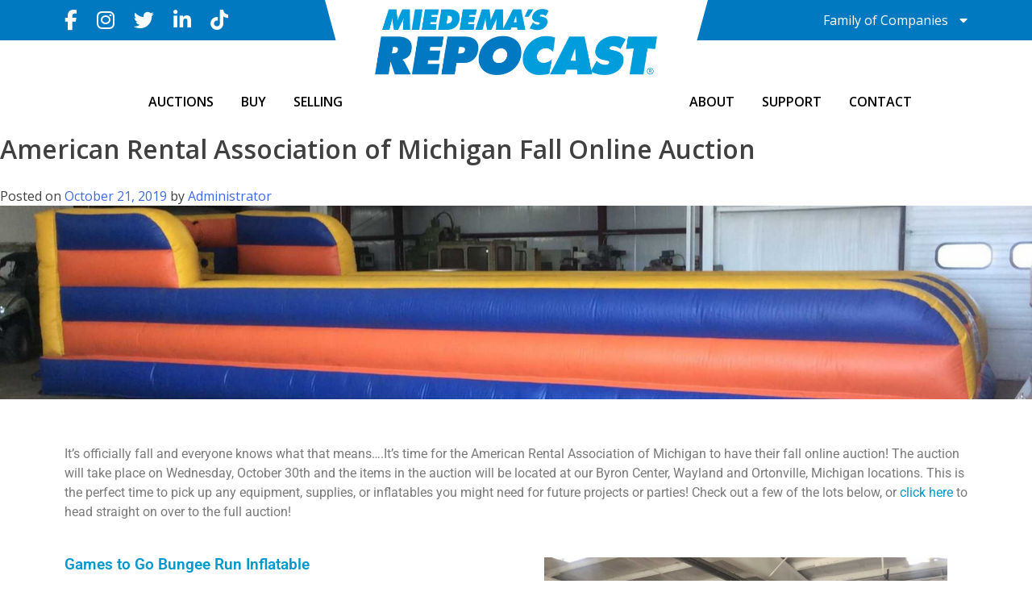

--- FILE ---
content_type: text/html; charset=UTF-8
request_url: https://www.repocast.com/american-rental-association-of-michigan-fall-online-auction/
body_size: 16312
content:
<!doctype html>
<html lang="en-US">
<head>
	<meta charset="UTF-8">
	<meta name="viewport" content="width=device-width, initial-scale=1">
	<link rel="profile" href="https://gmpg.org/xfn/11">

	<meta name='robots' content='index, follow, max-image-preview:large, max-snippet:-1, max-video-preview:-1' />
	<style>img:is([sizes="auto" i], [sizes^="auto," i]) { contain-intrinsic-size: 3000px 1500px }</style>
	
	<!-- This site is optimized with the Yoast SEO plugin v25.6 - https://yoast.com/wordpress/plugins/seo/ -->
	<title>American Rental Association of Michigan Online Auction | Rental Auction</title>
<link crossorigin data-rocket-preconnect href="https://www.googletagmanager.com" rel="preconnect"><link rel="preload" data-rocket-preload as="image" href="https://www.repocast.com/wp-content/uploads/2019/10/american-rental-auction-inflatable.png" imagesrcset="https://www.repocast.com/wp-content/uploads/2019/10/american-rental-auction-inflatable.png 1600w, https://www.repocast.com/wp-content/uploads/2019/10/american-rental-auction-inflatable-300x56.png 300w, https://www.repocast.com/wp-content/uploads/2019/10/american-rental-auction-inflatable-768x144.png 768w, https://www.repocast.com/wp-content/uploads/2019/10/american-rental-auction-inflatable-1024x192.png 1024w" imagesizes="(max-width: 1600px) 100vw, 1600px" fetchpriority="high">
	<meta name="description" content="Looking for equipment to add to your fleet or suplies for your next event or party? Check out our upcoming rental auction! American Rental Association of MI" />
	<link rel="canonical" href="https://www.repocast.com/american-rental-association-of-michigan-fall-online-auction/" />
	<meta property="og:locale" content="en_US" />
	<meta property="og:type" content="article" />
	<meta property="og:title" content="American Rental Association of Michigan Online Auction | Rental Auction" />
	<meta property="og:description" content="Looking for equipment to add to your fleet or suplies for your next event or party? Check out our upcoming rental auction! American Rental Association of MI" />
	<meta property="og:url" content="https://www.repocast.com/american-rental-association-of-michigan-fall-online-auction/" />
	<meta property="og:site_name" content="Repocast.com, Inc." />
	<meta property="article:published_time" content="2019-10-21T18:02:35+00:00" />
	<meta property="og:image" content="https://www.repocast.com/wp-content/uploads/2019/10/american-rental-auction-inflatable.png" />
	<meta property="og:image:width" content="1600" />
	<meta property="og:image:height" content="300" />
	<meta property="og:image:type" content="image/png" />
	<meta name="author" content="Administrator" />
	<meta name="twitter:card" content="summary_large_image" />
	<meta name="twitter:label1" content="Written by" />
	<meta name="twitter:data1" content="Administrator" />
	<meta name="twitter:label2" content="Est. reading time" />
	<meta name="twitter:data2" content="2 minutes" />
	<script type="application/ld+json" class="yoast-schema-graph">{"@context":"https://schema.org","@graph":[{"@type":"Article","@id":"https://www.repocast.com/american-rental-association-of-michigan-fall-online-auction/#article","isPartOf":{"@id":"https://www.repocast.com/american-rental-association-of-michigan-fall-online-auction/"},"author":{"name":"Administrator","@id":"https://www.repocast.com/#/schema/person/4b2b22516e853d949dfa46f807abd89b"},"headline":"American Rental Association of Michigan Fall Online Auction","datePublished":"2019-10-21T18:02:35+00:00","mainEntityOfPage":{"@id":"https://www.repocast.com/american-rental-association-of-michigan-fall-online-auction/"},"wordCount":331,"publisher":{"@id":"https://www.repocast.com/#organization"},"image":{"@id":"https://www.repocast.com/american-rental-association-of-michigan-fall-online-auction/#primaryimage"},"thumbnailUrl":"https://www.repocast.com/wp-content/uploads/2019/10/american-rental-auction-inflatable.png","articleSection":["News"],"inLanguage":"en-US"},{"@type":"WebPage","@id":"https://www.repocast.com/american-rental-association-of-michigan-fall-online-auction/","url":"https://www.repocast.com/american-rental-association-of-michigan-fall-online-auction/","name":"American Rental Association of Michigan Online Auction | Rental Auction","isPartOf":{"@id":"https://www.repocast.com/#website"},"primaryImageOfPage":{"@id":"https://www.repocast.com/american-rental-association-of-michigan-fall-online-auction/#primaryimage"},"image":{"@id":"https://www.repocast.com/american-rental-association-of-michigan-fall-online-auction/#primaryimage"},"thumbnailUrl":"https://www.repocast.com/wp-content/uploads/2019/10/american-rental-auction-inflatable.png","datePublished":"2019-10-21T18:02:35+00:00","description":"Looking for equipment to add to your fleet or suplies for your next event or party? Check out our upcoming rental auction! American Rental Association of MI","breadcrumb":{"@id":"https://www.repocast.com/american-rental-association-of-michigan-fall-online-auction/#breadcrumb"},"inLanguage":"en-US","potentialAction":[{"@type":"ReadAction","target":["https://www.repocast.com/american-rental-association-of-michigan-fall-online-auction/"]}]},{"@type":"ImageObject","inLanguage":"en-US","@id":"https://www.repocast.com/american-rental-association-of-michigan-fall-online-auction/#primaryimage","url":"https://www.repocast.com/wp-content/uploads/2019/10/american-rental-auction-inflatable.png","contentUrl":"https://www.repocast.com/wp-content/uploads/2019/10/american-rental-auction-inflatable.png","width":1600,"height":300,"caption":"american rental auction inflatable"},{"@type":"BreadcrumbList","@id":"https://www.repocast.com/american-rental-association-of-michigan-fall-online-auction/#breadcrumb","itemListElement":[{"@type":"ListItem","position":1,"name":"Home","item":"https://www.repocast.com/"},{"@type":"ListItem","position":2,"name":"American Rental Association of Michigan Fall Online Auction"}]},{"@type":"WebSite","@id":"https://www.repocast.com/#website","url":"https://www.repocast.com/","name":"Repocast.com, Inc.","description":"Online Auctions for Repossessions Foreclosures, Division of Miedema Asset Management Group","publisher":{"@id":"https://www.repocast.com/#organization"},"potentialAction":[{"@type":"SearchAction","target":{"@type":"EntryPoint","urlTemplate":"https://www.repocast.com/?s={search_term_string}"},"query-input":{"@type":"PropertyValueSpecification","valueRequired":true,"valueName":"search_term_string"}}],"inLanguage":"en-US"},{"@type":"Organization","@id":"https://www.repocast.com/#organization","name":"Repocast.com, Inc.","url":"https://www.repocast.com/","logo":{"@type":"ImageObject","inLanguage":"en-US","@id":"https://www.repocast.com/#/schema/logo/image/","url":"https://www.repocast.com/wp-content/uploads/2020/04/RepoCast_4c.png","contentUrl":"https://www.repocast.com/wp-content/uploads/2020/04/RepoCast_4c.png","width":1312,"height":310,"caption":"Repocast.com, Inc."},"image":{"@id":"https://www.repocast.com/#/schema/logo/image/"}},{"@type":"Person","@id":"https://www.repocast.com/#/schema/person/4b2b22516e853d949dfa46f807abd89b","name":"Administrator","image":{"@type":"ImageObject","inLanguage":"en-US","@id":"https://www.repocast.com/#/schema/person/image/","url":"https://secure.gravatar.com/avatar/98ee272d0ad0623a653dc4481c96501a?s=96&d=mm&r=g","contentUrl":"https://secure.gravatar.com/avatar/98ee272d0ad0623a653dc4481c96501a?s=96&d=mm&r=g","caption":"Administrator"}}]}</script>
	<!-- / Yoast SEO plugin. -->



<link rel="alternate" type="application/rss+xml" title="Repocast.com, Inc. &raquo; Feed" href="https://www.repocast.com/feed/" />
<link rel="alternate" type="application/rss+xml" title="Repocast.com, Inc. &raquo; Comments Feed" href="https://www.repocast.com/comments/feed/" />
<style id='wp-emoji-styles-inline-css' type='text/css'>

	img.wp-smiley, img.emoji {
		display: inline !important;
		border: none !important;
		box-shadow: none !important;
		height: 1em !important;
		width: 1em !important;
		margin: 0 0.07em !important;
		vertical-align: -0.1em !important;
		background: none !important;
		padding: 0 !important;
	}
</style>
<link rel='stylesheet' id='wp-block-library-css' href='https://www.repocast.com/wp-includes/css/dist/block-library/style.min.css?ver=6.7.2' type='text/css' media='all' />
<style id='classic-theme-styles-inline-css' type='text/css'>
/*! This file is auto-generated */
.wp-block-button__link{color:#fff;background-color:#32373c;border-radius:9999px;box-shadow:none;text-decoration:none;padding:calc(.667em + 2px) calc(1.333em + 2px);font-size:1.125em}.wp-block-file__button{background:#32373c;color:#fff;text-decoration:none}
</style>
<style id='global-styles-inline-css' type='text/css'>
:root{--wp--preset--aspect-ratio--square: 1;--wp--preset--aspect-ratio--4-3: 4/3;--wp--preset--aspect-ratio--3-4: 3/4;--wp--preset--aspect-ratio--3-2: 3/2;--wp--preset--aspect-ratio--2-3: 2/3;--wp--preset--aspect-ratio--16-9: 16/9;--wp--preset--aspect-ratio--9-16: 9/16;--wp--preset--color--black: #000000;--wp--preset--color--cyan-bluish-gray: #abb8c3;--wp--preset--color--white: #ffffff;--wp--preset--color--pale-pink: #f78da7;--wp--preset--color--vivid-red: #cf2e2e;--wp--preset--color--luminous-vivid-orange: #ff6900;--wp--preset--color--luminous-vivid-amber: #fcb900;--wp--preset--color--light-green-cyan: #7bdcb5;--wp--preset--color--vivid-green-cyan: #00d084;--wp--preset--color--pale-cyan-blue: #8ed1fc;--wp--preset--color--vivid-cyan-blue: #0693e3;--wp--preset--color--vivid-purple: #9b51e0;--wp--preset--gradient--vivid-cyan-blue-to-vivid-purple: linear-gradient(135deg,rgba(6,147,227,1) 0%,rgb(155,81,224) 100%);--wp--preset--gradient--light-green-cyan-to-vivid-green-cyan: linear-gradient(135deg,rgb(122,220,180) 0%,rgb(0,208,130) 100%);--wp--preset--gradient--luminous-vivid-amber-to-luminous-vivid-orange: linear-gradient(135deg,rgba(252,185,0,1) 0%,rgba(255,105,0,1) 100%);--wp--preset--gradient--luminous-vivid-orange-to-vivid-red: linear-gradient(135deg,rgba(255,105,0,1) 0%,rgb(207,46,46) 100%);--wp--preset--gradient--very-light-gray-to-cyan-bluish-gray: linear-gradient(135deg,rgb(238,238,238) 0%,rgb(169,184,195) 100%);--wp--preset--gradient--cool-to-warm-spectrum: linear-gradient(135deg,rgb(74,234,220) 0%,rgb(151,120,209) 20%,rgb(207,42,186) 40%,rgb(238,44,130) 60%,rgb(251,105,98) 80%,rgb(254,248,76) 100%);--wp--preset--gradient--blush-light-purple: linear-gradient(135deg,rgb(255,206,236) 0%,rgb(152,150,240) 100%);--wp--preset--gradient--blush-bordeaux: linear-gradient(135deg,rgb(254,205,165) 0%,rgb(254,45,45) 50%,rgb(107,0,62) 100%);--wp--preset--gradient--luminous-dusk: linear-gradient(135deg,rgb(255,203,112) 0%,rgb(199,81,192) 50%,rgb(65,88,208) 100%);--wp--preset--gradient--pale-ocean: linear-gradient(135deg,rgb(255,245,203) 0%,rgb(182,227,212) 50%,rgb(51,167,181) 100%);--wp--preset--gradient--electric-grass: linear-gradient(135deg,rgb(202,248,128) 0%,rgb(113,206,126) 100%);--wp--preset--gradient--midnight: linear-gradient(135deg,rgb(2,3,129) 0%,rgb(40,116,252) 100%);--wp--preset--font-size--small: 13px;--wp--preset--font-size--medium: 20px;--wp--preset--font-size--large: 36px;--wp--preset--font-size--x-large: 42px;--wp--preset--spacing--20: 0.44rem;--wp--preset--spacing--30: 0.67rem;--wp--preset--spacing--40: 1rem;--wp--preset--spacing--50: 1.5rem;--wp--preset--spacing--60: 2.25rem;--wp--preset--spacing--70: 3.38rem;--wp--preset--spacing--80: 5.06rem;--wp--preset--shadow--natural: 6px 6px 9px rgba(0, 0, 0, 0.2);--wp--preset--shadow--deep: 12px 12px 50px rgba(0, 0, 0, 0.4);--wp--preset--shadow--sharp: 6px 6px 0px rgba(0, 0, 0, 0.2);--wp--preset--shadow--outlined: 6px 6px 0px -3px rgba(255, 255, 255, 1), 6px 6px rgba(0, 0, 0, 1);--wp--preset--shadow--crisp: 6px 6px 0px rgba(0, 0, 0, 1);}:where(.is-layout-flex){gap: 0.5em;}:where(.is-layout-grid){gap: 0.5em;}body .is-layout-flex{display: flex;}.is-layout-flex{flex-wrap: wrap;align-items: center;}.is-layout-flex > :is(*, div){margin: 0;}body .is-layout-grid{display: grid;}.is-layout-grid > :is(*, div){margin: 0;}:where(.wp-block-columns.is-layout-flex){gap: 2em;}:where(.wp-block-columns.is-layout-grid){gap: 2em;}:where(.wp-block-post-template.is-layout-flex){gap: 1.25em;}:where(.wp-block-post-template.is-layout-grid){gap: 1.25em;}.has-black-color{color: var(--wp--preset--color--black) !important;}.has-cyan-bluish-gray-color{color: var(--wp--preset--color--cyan-bluish-gray) !important;}.has-white-color{color: var(--wp--preset--color--white) !important;}.has-pale-pink-color{color: var(--wp--preset--color--pale-pink) !important;}.has-vivid-red-color{color: var(--wp--preset--color--vivid-red) !important;}.has-luminous-vivid-orange-color{color: var(--wp--preset--color--luminous-vivid-orange) !important;}.has-luminous-vivid-amber-color{color: var(--wp--preset--color--luminous-vivid-amber) !important;}.has-light-green-cyan-color{color: var(--wp--preset--color--light-green-cyan) !important;}.has-vivid-green-cyan-color{color: var(--wp--preset--color--vivid-green-cyan) !important;}.has-pale-cyan-blue-color{color: var(--wp--preset--color--pale-cyan-blue) !important;}.has-vivid-cyan-blue-color{color: var(--wp--preset--color--vivid-cyan-blue) !important;}.has-vivid-purple-color{color: var(--wp--preset--color--vivid-purple) !important;}.has-black-background-color{background-color: var(--wp--preset--color--black) !important;}.has-cyan-bluish-gray-background-color{background-color: var(--wp--preset--color--cyan-bluish-gray) !important;}.has-white-background-color{background-color: var(--wp--preset--color--white) !important;}.has-pale-pink-background-color{background-color: var(--wp--preset--color--pale-pink) !important;}.has-vivid-red-background-color{background-color: var(--wp--preset--color--vivid-red) !important;}.has-luminous-vivid-orange-background-color{background-color: var(--wp--preset--color--luminous-vivid-orange) !important;}.has-luminous-vivid-amber-background-color{background-color: var(--wp--preset--color--luminous-vivid-amber) !important;}.has-light-green-cyan-background-color{background-color: var(--wp--preset--color--light-green-cyan) !important;}.has-vivid-green-cyan-background-color{background-color: var(--wp--preset--color--vivid-green-cyan) !important;}.has-pale-cyan-blue-background-color{background-color: var(--wp--preset--color--pale-cyan-blue) !important;}.has-vivid-cyan-blue-background-color{background-color: var(--wp--preset--color--vivid-cyan-blue) !important;}.has-vivid-purple-background-color{background-color: var(--wp--preset--color--vivid-purple) !important;}.has-black-border-color{border-color: var(--wp--preset--color--black) !important;}.has-cyan-bluish-gray-border-color{border-color: var(--wp--preset--color--cyan-bluish-gray) !important;}.has-white-border-color{border-color: var(--wp--preset--color--white) !important;}.has-pale-pink-border-color{border-color: var(--wp--preset--color--pale-pink) !important;}.has-vivid-red-border-color{border-color: var(--wp--preset--color--vivid-red) !important;}.has-luminous-vivid-orange-border-color{border-color: var(--wp--preset--color--luminous-vivid-orange) !important;}.has-luminous-vivid-amber-border-color{border-color: var(--wp--preset--color--luminous-vivid-amber) !important;}.has-light-green-cyan-border-color{border-color: var(--wp--preset--color--light-green-cyan) !important;}.has-vivid-green-cyan-border-color{border-color: var(--wp--preset--color--vivid-green-cyan) !important;}.has-pale-cyan-blue-border-color{border-color: var(--wp--preset--color--pale-cyan-blue) !important;}.has-vivid-cyan-blue-border-color{border-color: var(--wp--preset--color--vivid-cyan-blue) !important;}.has-vivid-purple-border-color{border-color: var(--wp--preset--color--vivid-purple) !important;}.has-vivid-cyan-blue-to-vivid-purple-gradient-background{background: var(--wp--preset--gradient--vivid-cyan-blue-to-vivid-purple) !important;}.has-light-green-cyan-to-vivid-green-cyan-gradient-background{background: var(--wp--preset--gradient--light-green-cyan-to-vivid-green-cyan) !important;}.has-luminous-vivid-amber-to-luminous-vivid-orange-gradient-background{background: var(--wp--preset--gradient--luminous-vivid-amber-to-luminous-vivid-orange) !important;}.has-luminous-vivid-orange-to-vivid-red-gradient-background{background: var(--wp--preset--gradient--luminous-vivid-orange-to-vivid-red) !important;}.has-very-light-gray-to-cyan-bluish-gray-gradient-background{background: var(--wp--preset--gradient--very-light-gray-to-cyan-bluish-gray) !important;}.has-cool-to-warm-spectrum-gradient-background{background: var(--wp--preset--gradient--cool-to-warm-spectrum) !important;}.has-blush-light-purple-gradient-background{background: var(--wp--preset--gradient--blush-light-purple) !important;}.has-blush-bordeaux-gradient-background{background: var(--wp--preset--gradient--blush-bordeaux) !important;}.has-luminous-dusk-gradient-background{background: var(--wp--preset--gradient--luminous-dusk) !important;}.has-pale-ocean-gradient-background{background: var(--wp--preset--gradient--pale-ocean) !important;}.has-electric-grass-gradient-background{background: var(--wp--preset--gradient--electric-grass) !important;}.has-midnight-gradient-background{background: var(--wp--preset--gradient--midnight) !important;}.has-small-font-size{font-size: var(--wp--preset--font-size--small) !important;}.has-medium-font-size{font-size: var(--wp--preset--font-size--medium) !important;}.has-large-font-size{font-size: var(--wp--preset--font-size--large) !important;}.has-x-large-font-size{font-size: var(--wp--preset--font-size--x-large) !important;}
:where(.wp-block-post-template.is-layout-flex){gap: 1.25em;}:where(.wp-block-post-template.is-layout-grid){gap: 1.25em;}
:where(.wp-block-columns.is-layout-flex){gap: 2em;}:where(.wp-block-columns.is-layout-grid){gap: 2em;}
:root :where(.wp-block-pullquote){font-size: 1.5em;line-height: 1.6;}
</style>
<link data-minify="1" rel='stylesheet' id='oas-styles-css' href='https://www.repocast.com/wp-content/cache/min/1/wp-content/themes/oas-theme/style.css?ver=1768520147' type='text/css' media='all' />
<style id='oas-styles-inline-css' type='text/css'>
			.header-background {
				background-color: #0079c0;
			}
			.main-navigation .sub-menu {
				border-color: #0079c0;
			}
					.site-header {
				background-color: #ffffff;
			}
			.site-branding:after {
				background-color: #ffffff;
			}
			.main-navigation .sub-menu {
				background-color: #ffffff;
			}
					.main-navigation a, 
			.main-navigation a:hover, 
			.main-navigation a:visited
			.main-navigation a:active {
				color: #000000;
			}
			.main-navigation .menu-toggle {
				border-color: #000000;
				color: #000000;
			}
			:root {
				--accent-color: #000000;
			}
					.site-footer {
				background-color: #0079c0;
			}
					.site-footer{
				color: #ffffff;
			}
					.bottom-footer {
				background-color: #686c6e;
			}
					.bottom-footer{
				color: #ffffff;
			}
		
</style>
<link data-minify="1" rel='stylesheet' id='about-us-styles-css' href='https://www.repocast.com/wp-content/cache/min/1/wp-content/themes/oas-theme/miedema/css/style.css?ver=1768520147' type='text/css' media='all' />
<link data-minify="1" rel='stylesheet' id='elementor-icons-css' href='https://www.repocast.com/wp-content/cache/min/1/wp-content/plugins/elementor/assets/lib/eicons/css/elementor-icons.min.css?ver=1768520147' type='text/css' media='all' />
<link rel='stylesheet' id='elementor-frontend-css' href='https://www.repocast.com/wp-content/plugins/elementor/assets/css/frontend.min.css?ver=3.31.1' type='text/css' media='all' />
<link rel='stylesheet' id='elementor-post-20396-css' href='https://www.repocast.com/wp-content/uploads/elementor/css/post-20396.css?ver=1768520147' type='text/css' media='all' />
<link data-minify="1" rel='stylesheet' id='font-awesome-5-all-css' href='https://www.repocast.com/wp-content/cache/min/1/wp-content/plugins/elementor/assets/lib/font-awesome/css/all.min.css?ver=1768520147' type='text/css' media='all' />
<link rel='stylesheet' id='font-awesome-4-shim-css' href='https://www.repocast.com/wp-content/plugins/elementor/assets/lib/font-awesome/css/v4-shims.min.css?ver=3.31.1' type='text/css' media='all' />
<link rel='stylesheet' id='widget-heading-css' href='https://www.repocast.com/wp-content/plugins/elementor/assets/css/widget-heading.min.css?ver=3.31.1' type='text/css' media='all' />
<link rel='stylesheet' id='widget-image-css' href='https://www.repocast.com/wp-content/plugins/elementor/assets/css/widget-image.min.css?ver=3.31.1' type='text/css' media='all' />
<link rel='stylesheet' id='elementor-post-19112-css' href='https://www.repocast.com/wp-content/uploads/elementor/css/post-19112.css?ver=1768537681' type='text/css' media='all' />
<style id='rocket-lazyload-inline-css' type='text/css'>
.rll-youtube-player{position:relative;padding-bottom:56.23%;height:0;overflow:hidden;max-width:100%;}.rll-youtube-player:focus-within{outline: 2px solid currentColor;outline-offset: 5px;}.rll-youtube-player iframe{position:absolute;top:0;left:0;width:100%;height:100%;z-index:100;background:0 0}.rll-youtube-player img{bottom:0;display:block;left:0;margin:auto;max-width:100%;width:100%;position:absolute;right:0;top:0;border:none;height:auto;-webkit-transition:.4s all;-moz-transition:.4s all;transition:.4s all}.rll-youtube-player img:hover{-webkit-filter:brightness(75%)}.rll-youtube-player .play{height:100%;width:100%;left:0;top:0;position:absolute;background:url(https://www.repocast.com/wp-content/plugins/wp-rocket/assets/img/youtube.png) no-repeat center;background-color: transparent !important;cursor:pointer;border:none;}
</style>
<link data-minify="1" rel='stylesheet' id='elementor-gf-local-roboto-css' href='https://www.repocast.com/wp-content/cache/min/1/wp-content/uploads/elementor/google-fonts/css/roboto.css?ver=1768520147' type='text/css' media='all' />
<link data-minify="1" rel='stylesheet' id='elementor-gf-local-robotoslab-css' href='https://www.repocast.com/wp-content/cache/min/1/wp-content/uploads/elementor/google-fonts/css/robotoslab.css?ver=1768520147' type='text/css' media='all' />
<!--n2css--><!--n2js--><script type="text/javascript" src="https://www.repocast.com/wp-includes/js/jquery/jquery.min.js?ver=3.7.1" id="jquery-core-js"></script>
<script type="text/javascript" src="https://www.repocast.com/wp-includes/js/jquery/jquery-migrate.min.js?ver=3.4.1" id="jquery-migrate-js" data-rocket-defer defer></script>
<script type="text/javascript" src="https://www.repocast.com/wp-content/plugins/elementor/assets/lib/font-awesome/js/v4-shims.min.js?ver=3.31.1" id="font-awesome-4-shim-js" data-rocket-defer defer></script>
<link rel="https://api.w.org/" href="https://www.repocast.com/wp-json/" /><link rel="alternate" title="JSON" type="application/json" href="https://www.repocast.com/wp-json/wp/v2/posts/19112" /><link rel="EditURI" type="application/rsd+xml" title="RSD" href="https://www.repocast.com/xmlrpc.php?rsd" />
<meta name="generator" content="WordPress 6.7.2" />
<link rel='shortlink' href='https://www.repocast.com/?p=19112' />
<link rel="alternate" title="oEmbed (JSON)" type="application/json+oembed" href="https://www.repocast.com/wp-json/oembed/1.0/embed?url=https%3A%2F%2Fwww.repocast.com%2Famerican-rental-association-of-michigan-fall-online-auction%2F" />
<link rel="alternate" title="oEmbed (XML)" type="text/xml+oembed" href="https://www.repocast.com/wp-json/oembed/1.0/embed?url=https%3A%2F%2Fwww.repocast.com%2Famerican-rental-association-of-michigan-fall-online-auction%2F&#038;format=xml" />
<meta name="generator" content="Elementor 3.31.1; features: additional_custom_breakpoints, e_element_cache; settings: css_print_method-external, google_font-enabled, font_display-auto">
			<style>
				.e-con.e-parent:nth-of-type(n+4):not(.e-lazyloaded):not(.e-no-lazyload),
				.e-con.e-parent:nth-of-type(n+4):not(.e-lazyloaded):not(.e-no-lazyload) * {
					background-image: none !important;
				}
				@media screen and (max-height: 1024px) {
					.e-con.e-parent:nth-of-type(n+3):not(.e-lazyloaded):not(.e-no-lazyload),
					.e-con.e-parent:nth-of-type(n+3):not(.e-lazyloaded):not(.e-no-lazyload) * {
						background-image: none !important;
					}
				}
				@media screen and (max-height: 640px) {
					.e-con.e-parent:nth-of-type(n+2):not(.e-lazyloaded):not(.e-no-lazyload),
					.e-con.e-parent:nth-of-type(n+2):not(.e-lazyloaded):not(.e-no-lazyload) * {
						background-image: none !important;
					}
				}
			</style>
			<link rel="icon" href="https://www.repocast.com/wp-content/uploads/2024/03/cropped-Site-Icon-512x512-512-x-512-px-32x32.png" sizes="32x32" />
<link rel="icon" href="https://www.repocast.com/wp-content/uploads/2024/03/cropped-Site-Icon-512x512-512-x-512-px-192x192.png" sizes="192x192" />
<link rel="apple-touch-icon" href="https://www.repocast.com/wp-content/uploads/2024/03/cropped-Site-Icon-512x512-512-x-512-px-180x180.png" />
<meta name="msapplication-TileImage" content="https://www.repocast.com/wp-content/uploads/2024/03/cropped-Site-Icon-512x512-512-x-512-px-270x270.png" />
		<style type="text/css" id="wp-custom-css">
			a:-webkit-any-link {
    text-decoration: none;
}		</style>
		<noscript><style id="rocket-lazyload-nojs-css">.rll-youtube-player, [data-lazy-src]{display:none !important;}</style></noscript>	<!-- Google tag (gtag.js) -->
<script async src="https://www.googletagmanager.com/gtag/js?id=G-4JXE6YPLM5"></script>
<script>
  window.dataLayer = window.dataLayer || [];
  function gtag(){dataLayer.push(arguments);}
  gtag('js', new Date());

  gtag('config', 'G-4JXE6YPLM5');
</script>

<!-- Google tag (gtag.js) -->
<script async src="https://www.googletagmanager.com/gtag/js?id=AW-861373357"></script>
<script>
  window.dataLayer = window.dataLayer || [];
  function gtag(){dataLayer.push(arguments);}
  gtag('js', new Date());

  gtag('config', 'AW-861373357');
</script>
<style id="rocket-lazyrender-inline-css">[data-wpr-lazyrender] {content-visibility: auto;}</style><meta name="generator" content="WP Rocket 3.19.2.1" data-wpr-features="wpr_defer_js wpr_minify_js wpr_lazyload_images wpr_lazyload_iframes wpr_preconnect_external_domains wpr_automatic_lazy_rendering wpr_oci wpr_minify_css wpr_desktop" /></head>

<body class="post-template-default single single-post postid-19112 single-format-standard wp-custom-logo no-sidebar elementor-default elementor-kit-20396 elementor-page elementor-page-19112">
<div  id="page" class="site">
	<a class="skip-link screen-reader-text" href="#content">Skip to content</a>

	<header  id="masthead" class="site-header sticky-header">
		<div  class="header-background">
			<div class="container">
        <div class="socials-menu"><ul id="menu-socials" class="menu"><li id="menu-item-20881" class="facebook menu-item menu-item-type-custom menu-item-object-custom menu-item-20881"><a target="_blank" href="https://www.facebook.com/repocastcom">Facebook</a></li>
<li id="menu-item-20882" class="instagram menu-item menu-item-type-custom menu-item-object-custom menu-item-20882"><a target="_blank" href="https://www.instagram.com/miedemagroup/">Instagram</a></li>
<li id="menu-item-20883" class="twitter menu-item menu-item-type-custom menu-item-object-custom menu-item-20883"><a target="_blank" href="https://twitter.com/Repocast">Twitter</a></li>
<li id="menu-item-20884" class="linkedin menu-item menu-item-type-custom menu-item-object-custom menu-item-20884"><a target="_blank" href="https://www.linkedin.com/company/miedemasrepocast/">LinkedIn</a></li>
<li id="menu-item-22969" class="tiktok menu-item menu-item-type-custom menu-item-object-custom menu-item-22969"><a target="_blank" href="https://www.tiktok.com/@miedemagroup">Tiktok</a></li>
</ul></div>        <div class="dropdown">
					<span>Family of Companies <i class='fas fa-caret-down'></i></span><div class="menu-family-of-companies-container"><ul id="top-menu" class="top-menu"><li id="menu-item-20851" class="menu-item menu-item-type-custom menu-item-object-custom menu-item-20851"><a href="https://www.miedemaassetmanagementgroup.com/">Miedema Asset Management Group</a></li>
<li id="menu-item-6328" class="menu-item menu-item-type-custom menu-item-object-custom menu-item-6328"><a href="https://www.miedemaauctioneering.com/">Miedema Auctioneering, Inc.</a></li>
<li id="menu-item-6329" class="menu-item menu-item-type-custom menu-item-object-custom menu-item-home menu-item-6329"><a href="https://www.repocast.com/">Repocast.com, Inc.</a></li>
<li id="menu-item-6330" class="menu-item menu-item-type-custom menu-item-object-custom menu-item-6330"><a href="https://www.orbitbid.com/">Orbitbid.com, Inc.</a></li>
<li id="menu-item-6331" class="menu-item menu-item-type-custom menu-item-object-custom menu-item-6331"><a href="https://bid.miedemacharity.com/">MiedemaCharity</a></li>
<li id="menu-item-6332" class="menu-item menu-item-type-custom menu-item-object-custom menu-item-6332"><a href="https://www.rangerbid.com/">Rangerbid.com</a></li>
<li id="menu-item-6333" class="menu-item menu-item-type-custom menu-item-object-custom menu-item-6333"><a href="https://www.lastbidrealestate.com/">LASTBIDrealestate.com, Inc.</a></li>
<li id="menu-item-6334" class="menu-item menu-item-type-custom menu-item-object-custom menu-item-6334"><a href="https://www.online-auctionsoftware.com/">Online-AuctionSoftware.com, Inc.</a></li>
<li id="menu-item-6335" class="menu-item menu-item-type-custom menu-item-object-custom menu-item-6335"><a href="https://bid.sslfirearms.com">SSL Firearms</a></li>
<li id="menu-item-7214" class="menu-item menu-item-type-custom menu-item-object-custom menu-item-7214"><a href="https://www.miedemaappraisals.com">Miedema Appraisals, Inc.</a></li>
<li id="menu-item-6336" class="menu-item menu-item-type-custom menu-item-object-custom menu-item-6336"><a href="https://bid.1800asset.com/listings">Direct Sales | 1800asset.com</a></li>
<li id="menu-item-6337" class="menu-item menu-item-type-custom menu-item-object-custom menu-item-6337"><a href="http://1800lastbid.com/">1800lastbid.com</a></li>
<li id="menu-item-6338" class="menu-item menu-item-type-custom menu-item-object-custom menu-item-6338"><a href="https://bid.repocast.com/user/login">Log In to Repocast.com®</a></li>
</ul></div>				</div>
			</div>
		</div>
		<div  class="branding-container">
			<div class="site-branding">
				<div class="site-logo">
					<a href="https://www.repocast.com/" class="custom-logo-link" rel="home"><img fetchpriority="high" width="1312" height="310" src="https://www.repocast.com/wp-content/uploads/2020/04/RepoCast_4c.png" class="custom-logo" alt="Miedema Repocast" decoding="async" srcset="https://www.repocast.com/wp-content/uploads/2020/04/RepoCast_4c.png 1312w, https://www.repocast.com/wp-content/uploads/2020/04/RepoCast_4c-300x71.png 300w, https://www.repocast.com/wp-content/uploads/2020/04/RepoCast_4c-768x181.png 768w, https://www.repocast.com/wp-content/uploads/2020/04/RepoCast_4c-1024x242.png 1024w" sizes="(max-width: 1312px) 100vw, 1312px" /></a>				</div>
			</div><!-- .site-branding -->
		</div>
		<div  class="secondary-navigation">
			<div class="secondary-left">
							</div>
			<div class="secondary-right">
							</div>
		</div>
		<nav id="site-navigation" class="main-navigation">
			<button class="menu-toggle" aria-controls="primary-menu" aria-expanded="false" title="Primary Menu"><i class="fas fa-bars"></i></button>
			<div class="split-nav">      
					<div class="menu-main-menu-container"><ul id="primary-menu-left" class="primary-menu"><li id="menu-item-1119" class="menu-item menu-item-type-custom menu-item-object-custom menu-item-has-children menu-item-1119"><a>AUCTIONS</a>
<ul class="sub-menu">
	<li id="menu-item-1121" class="menu-item menu-item-type-custom menu-item-object-custom menu-item-1121"><a href="https://bid.repocast.com/auctions">Upcoming Auctions Repocast</a></li>
	<li id="menu-item-3936" class="menu-item menu-item-type-custom menu-item-object-custom menu-item-3936"><a href="https://www.1800lastbid.com/auctions">Upcoming Auctions 1800lastbid</a></li>
</ul>
</li>
<li id="menu-item-2151" class="menu-item menu-item-type-custom menu-item-object-custom menu-item-has-children menu-item-2151"><a>BUY</a>
<ul class="sub-menu">
	<li id="menu-item-3970" class="menu-item menu-item-type-custom menu-item-object-custom menu-item-3970"><a href="https://bid.repocast.com/auctions">Auction Calendar</a></li>
	<li id="menu-item-3971" class="menu-item menu-item-type-custom menu-item-object-custom menu-item-3971"><a href="https://bid.repocast.com/user/login">My Account</a></li>
	<li id="menu-item-3972" class="menu-item menu-item-type-custom menu-item-object-custom menu-item-3972"><a href="https://bid.repocast.com/user/register">Register to Bid</a></li>
</ul>
</li>
<li id="menu-item-3964" class="menu-item menu-item-type-custom menu-item-object-custom menu-item-has-children menu-item-3964"><a>SELLING</a>
<ul class="sub-menu">
	<li id="menu-item-3965" class="menu-item menu-item-type-post_type menu-item-object-page menu-item-3965"><a href="https://www.repocast.com/repossession-auction-seller-information/">Seller Information</a></li>
	<li id="menu-item-3968" class="menu-item menu-item-type-post_type menu-item-object-page menu-item-3968"><a href="https://www.repocast.com/general-public-sales/">General Public Sales</a></li>
	<li id="menu-item-3966" class="menu-item menu-item-type-post_type menu-item-object-page menu-item-3966"><a href="https://www.repocast.com/commercial-selling/">Commercial &#038; Business</a></li>
	<li id="menu-item-3967" class="menu-item menu-item-type-post_type menu-item-object-page menu-item-3967"><a href="https://www.repocast.com/bank-repossessions/">Financial Institutions &#038; Repossessions</a></li>
	<li id="menu-item-3969" class="menu-item menu-item-type-post_type menu-item-object-page menu-item-3969"><a href="https://www.repocast.com/municipalities-and-government/">Municipalities and Government</a></li>
	<li id="menu-item-5869" class="menu-item menu-item-type-post_type menu-item-object-page menu-item-5869"><a href="https://www.repocast.com/repossession-auction-seller-information/online-car-auction/">Items We Do Not Accept</a></li>
</ul>
</li>
</ul></div>			</div>
			<div class="split-nav">      
					<div class="menu-main-menu-2-container"><ul id="primary-menu-right" class="primary-menu"><li id="menu-item-21644" class="menu-item menu-item-type-custom menu-item-object-custom menu-item-has-children menu-item-21644"><a>ABOUT</a>
<ul class="sub-menu">
	<li id="menu-item-7783" class="menu-item menu-item-type-post_type menu-item-object-page menu-item-7783"><a href="https://www.repocast.com/repo-auctions-michigan/">Our Team</a></li>
	<li id="menu-item-5646" class="menu-item menu-item-type-post_type menu-item-object-page menu-item-5646"><a href="https://www.repocast.com/our-miedema-companies/">Our Companies</a></li>
	<li id="menu-item-19211" class="menu-item menu-item-type-post_type menu-item-object-page menu-item-19211"><a href="https://www.repocast.com/blog-resources/">Blog &#038; Resources</a></li>
</ul>
</li>
<li id="menu-item-1122" class="menu-item menu-item-type-custom menu-item-object-custom menu-item-has-children menu-item-1122"><a>SUPPORT</a>
<ul class="sub-menu">
	<li id="menu-item-2276" class="menu-item menu-item-type-post_type menu-item-object-page menu-item-2276"><a href="https://www.repocast.com/car-repossession-auction/">Auction Forms &#038; Documents</a></li>
	<li id="menu-item-2360" class="menu-item menu-item-type-post_type menu-item-object-page menu-item-2360"><a href="https://www.repocast.com/car-repossession-auctions/">Auction Services</a></li>
	<li id="menu-item-2275" class="menu-item menu-item-type-post_type menu-item-object-page menu-item-2275"><a href="https://www.repocast.com/repo-auctions/">Shipping Services</a></li>
	<li id="menu-item-2342" class="menu-item menu-item-type-post_type menu-item-object-page menu-item-2342"><a href="https://www.repocast.com/vehicle-titled-information/">Titled Vehicle Information</a></li>
</ul>
</li>
<li id="menu-item-21643" class="menu-item menu-item-type-custom menu-item-object-custom menu-item-has-children menu-item-21643"><a>CONTACT</a>
<ul class="sub-menu">
	<li id="menu-item-3974" class="menu-item menu-item-type-post_type menu-item-object-page menu-item-3974"><a href="https://www.repocast.com/contact/">Contact Form</a></li>
	<li id="menu-item-1109" class="menu-item menu-item-type-post_type menu-item-object-page menu-item-has-children menu-item-1109"><a href="https://www.repocast.com/repocast-locations/">Locations &#038; Hours</a>
	<ul class="sub-menu">
		<li id="menu-item-23406" class="menu-item menu-item-type-post_type menu-item-object-page menu-item-23406"><a href="https://www.repocast.com/repocast-locations/byron-center/">Byron Center</a></li>
		<li id="menu-item-23408" class="menu-item menu-item-type-post_type menu-item-object-page menu-item-23408"><a href="https://www.repocast.com/repocast-locations/ortonville/">Ortonville</a></li>
		<li id="menu-item-23407" class="menu-item menu-item-type-post_type menu-item-object-page menu-item-23407"><a href="https://www.repocast.com/repocast-locations/wayland/">Wayland</a></li>
		<li id="menu-item-23409" class="menu-item menu-item-type-post_type menu-item-object-page menu-item-23409"><a href="https://www.repocast.com/repocast-locations/gaylord/">Gaylord</a></li>
	</ul>
</li>
	<li id="menu-item-1127" class="menu-item menu-item-type-custom menu-item-object-custom menu-item-1127"><a href="https://www.miedemaassetmanagementgroup.com/employment-opportunities/">Employment Opportunities</a></li>
	<li id="menu-item-2098" class="menu-item menu-item-type-post_type menu-item-object-page menu-item-2098"><a href="https://www.repocast.com/repossessions-auction/">Testimonials</a></li>
	<li id="menu-item-18307" class="menu-item menu-item-type-post_type menu-item-object-page menu-item-18307"><a href="https://www.repocast.com/faq/">FAQ</a></li>
</ul>
</li>
</ul></div>			</div>
		</nav>
	</header><!-- #masthead -->

	<div  id="content" class="site-content">

	<div  id="primary" class="content-area">
		<main id="main" class="site-main">

		
<article id="post-19112" class="post-19112 post type-post status-publish format-standard has-post-thumbnail hentry category-news">
	<header class="entry-header">
		<h1 class="entry-title">American Rental Association of Michigan Fall Online Auction</h1>			<div class="entry-meta">
				<span class="posted-on">Posted on <a href="https://www.repocast.com/american-rental-association-of-michigan-fall-online-auction/" rel="bookmark"><time class="entry-date published updated" datetime="2019-10-21T14:02:35-04:00">October 21, 2019</time></a></span><span class="byline"> by <span class="author vcard"><a class="url fn n" href="https://www.repocast.com/author/admin/">Administrator</a></span></span>			</div><!-- .entry-meta -->
			</header><!-- .entry-header -->

	
			<div class="post-thumbnail">
				<img fetchpriority="high" width="1600" height="300" src="https://www.repocast.com/wp-content/uploads/2019/10/american-rental-auction-inflatable.png" class="attachment-post-thumbnail size-post-thumbnail wp-post-image" alt="american rental auction inflatable" decoding="async" srcset="https://www.repocast.com/wp-content/uploads/2019/10/american-rental-auction-inflatable.png 1600w, https://www.repocast.com/wp-content/uploads/2019/10/american-rental-auction-inflatable-300x56.png 300w, https://www.repocast.com/wp-content/uploads/2019/10/american-rental-auction-inflatable-768x144.png 768w, https://www.repocast.com/wp-content/uploads/2019/10/american-rental-auction-inflatable-1024x192.png 1024w" sizes="(max-width: 1600px) 100vw, 1600px" />			</div><!-- .post-thumbnail -->

		
	<div class="entry-content">
				<div data-elementor-type="wp-post" data-elementor-id="19112" class="elementor elementor-19112" data-elementor-post-type="post">
						<section class="elementor-section elementor-top-section elementor-element elementor-element-0e9fa25 elementor-section-boxed elementor-section-height-default elementor-section-height-default" data-id="0e9fa25" data-element_type="section">
						<div class="elementor-container elementor-column-gap-default">
					<div class="elementor-column elementor-col-100 elementor-top-column elementor-element elementor-element-74c04c5" data-id="74c04c5" data-element_type="column">
			<div class="elementor-widget-wrap elementor-element-populated">
						<div class="elementor-element elementor-element-03b048f elementor-widget elementor-widget-text-editor" data-id="03b048f" data-element_type="widget" data-widget_type="text-editor.default">
				<div class="elementor-widget-container">
									<p>It&#8217;s officially fall and everyone knows what that means&#8230;.It&#8217;s time for the American Rental Association of Michigan to have their fall online auction! The auction will take place on Wednesday, October 30th and the items in the auction will be located at our Byron Center, Wayland and Ortonville, Michigan locations. This is the perfect time to pick up any equipment, supplies, or inflatables you might need for future projects or parties! Check out a few of the lots below, or <a href="https://bid.repocast.com/lots#[base64].." target="_blank" rel="noopener">click here</a> to head straight on over to the full auction!</p>								</div>
				</div>
					</div>
		</div>
					</div>
		</section>
				<section class="elementor-section elementor-top-section elementor-element elementor-element-8b295ce elementor-section-boxed elementor-section-height-default elementor-section-height-default" data-id="8b295ce" data-element_type="section">
						<div class="elementor-container elementor-column-gap-default">
					<div class="elementor-column elementor-col-50 elementor-top-column elementor-element elementor-element-068358a" data-id="068358a" data-element_type="column">
			<div class="elementor-widget-wrap elementor-element-populated">
						<div class="elementor-element elementor-element-8201cde elementor-widget elementor-widget-heading" data-id="8201cde" data-element_type="widget" data-widget_type="heading.default">
				<div class="elementor-widget-container">
					<h3 class="elementor-heading-title elementor-size-default">Games to Go Bungee Run Inflatable</h3>				</div>
				</div>
				<div class="elementor-element elementor-element-730010f elementor-widget elementor-widget-text-editor" data-id="730010f" data-element_type="widget" data-widget_type="text-editor.default">
				<div class="elementor-widget-container">
									<p>Looking for some extra fun for your next party? In this auction we have a Games to Go Bungee Run Inflatable, approx. 34’x11’ wide, comes with blower, bungee cords, and waist harnesses.</p><p>Starting Bid: $5.00</p>								</div>
				</div>
				<div class="elementor-element elementor-element-2cee15b elementor-widget elementor-widget-button" data-id="2cee15b" data-element_type="widget" data-widget_type="button.default">
				<div class="elementor-widget-container">
									<div class="elementor-button-wrapper">
					<a class="elementor-button elementor-button-link elementor-size-sm" href="https://bid.repocast.com/lots/1998206#[base64]." target="_blank">
						<span class="elementor-button-content-wrapper">
									<span class="elementor-button-text">Go To Auction</span>
					</span>
					</a>
				</div>
								</div>
				</div>
					</div>
		</div>
				<div class="elementor-column elementor-col-50 elementor-top-column elementor-element elementor-element-fbe77d5" data-id="fbe77d5" data-element_type="column">
			<div class="elementor-widget-wrap elementor-element-populated">
						<div class="elementor-element elementor-element-965bf19 elementor-widget elementor-widget-image" data-id="965bf19" data-element_type="widget" data-widget_type="image.default">
				<div class="elementor-widget-container">
															<img decoding="async" width="500" height="375" src="https://www.repocast.com/wp-content/uploads/2019/10/inflatable.png" class="attachment-large size-large wp-image-19114" alt="inflatable rental auction" srcset="https://www.repocast.com/wp-content/uploads/2019/10/inflatable.png 500w, https://www.repocast.com/wp-content/uploads/2019/10/inflatable-300x225.png 300w" sizes="(max-width: 500px) 100vw, 500px" />															</div>
				</div>
					</div>
		</div>
					</div>
		</section>
				<section class="elementor-section elementor-top-section elementor-element elementor-element-325e6a1 elementor-section-boxed elementor-section-height-default elementor-section-height-default" data-id="325e6a1" data-element_type="section">
						<div class="elementor-container elementor-column-gap-default">
					<div class="elementor-column elementor-col-50 elementor-top-column elementor-element elementor-element-38c5a61" data-id="38c5a61" data-element_type="column">
			<div class="elementor-widget-wrap elementor-element-populated">
						<div class="elementor-element elementor-element-d76eddb elementor-widget elementor-widget-heading" data-id="d76eddb" data-element_type="widget" data-widget_type="heading.default">
				<div class="elementor-widget-container">
					<h3 class="elementor-heading-title elementor-size-default">2009 Bobcat S130 Skid Steer Loader</h3>				</div>
				</div>
				<div class="elementor-element elementor-element-2502919 elementor-widget elementor-widget-text-editor" data-id="2502919" data-element_type="widget" data-widget_type="text-editor.default">
				<div class="elementor-widget-container">
									<p>61”W skid steer bucket, universal quick attach, bolt on metal cutting edge, auxiliary hydraulics, quick connect hydraulic couplers, ROPS, Loader foot controls, runs and operates.</p><p>Starting Bid: $100.00</p>								</div>
				</div>
				<div class="elementor-element elementor-element-cc4e2a7 elementor-widget elementor-widget-button" data-id="cc4e2a7" data-element_type="widget" data-widget_type="button.default">
				<div class="elementor-widget-container">
									<div class="elementor-button-wrapper">
					<a class="elementor-button elementor-button-link elementor-size-sm" href="https://bid.repocast.com/lots/2018442#[base64]" target="_blank">
						<span class="elementor-button-content-wrapper">
									<span class="elementor-button-text">Go To Auction</span>
					</span>
					</a>
				</div>
								</div>
				</div>
					</div>
		</div>
				<div class="elementor-column elementor-col-50 elementor-top-column elementor-element elementor-element-25d6d79" data-id="25d6d79" data-element_type="column">
			<div class="elementor-widget-wrap elementor-element-populated">
						<div class="elementor-element elementor-element-cc761c4 elementor-widget elementor-widget-image" data-id="cc761c4" data-element_type="widget" data-widget_type="image.default">
				<div class="elementor-widget-container">
															<img decoding="async" width="500" height="375" src="data:image/svg+xml,%3Csvg%20xmlns='http://www.w3.org/2000/svg'%20viewBox='0%200%20500%20375'%3E%3C/svg%3E" class="attachment-large size-large wp-image-19115" alt="skid steer" data-lazy-srcset="https://www.repocast.com/wp-content/uploads/2019/10/skid-steer-1.png 500w, https://www.repocast.com/wp-content/uploads/2019/10/skid-steer-1-300x225.png 300w" data-lazy-sizes="(max-width: 500px) 100vw, 500px" data-lazy-src="https://www.repocast.com/wp-content/uploads/2019/10/skid-steer-1.png" /><noscript><img loading="lazy" decoding="async" width="500" height="375" src="https://www.repocast.com/wp-content/uploads/2019/10/skid-steer-1.png" class="attachment-large size-large wp-image-19115" alt="skid steer" srcset="https://www.repocast.com/wp-content/uploads/2019/10/skid-steer-1.png 500w, https://www.repocast.com/wp-content/uploads/2019/10/skid-steer-1-300x225.png 300w" sizes="(max-width: 500px) 100vw, 500px" /></noscript>															</div>
				</div>
					</div>
		</div>
					</div>
		</section>
				<section class="elementor-section elementor-top-section elementor-element elementor-element-4db212d elementor-section-boxed elementor-section-height-default elementor-section-height-default" data-id="4db212d" data-element_type="section">
						<div class="elementor-container elementor-column-gap-default">
					<div class="elementor-column elementor-col-50 elementor-top-column elementor-element elementor-element-8aec0ae" data-id="8aec0ae" data-element_type="column">
			<div class="elementor-widget-wrap elementor-element-populated">
						<div class="elementor-element elementor-element-d771893 elementor-widget elementor-widget-heading" data-id="d771893" data-element_type="widget" data-widget_type="heading.default">
				<div class="elementor-widget-container">
					<h3 class="elementor-heading-title elementor-size-default">2011 Airman PDS1855 Tow Behind Air Compressor</h3>				</div>
				</div>
				<div class="elementor-element elementor-element-7819de4 elementor-widget elementor-widget-text-editor" data-id="7819de4" data-element_type="widget" data-widget_type="text-editor.default">
				<div class="elementor-widget-container">
									<p>Yanmar 4-cylinder Diesel Engine, 185 CFM, 215/75D14 tires on steel wheels, single axle, steel frame, 2” ball, runs and operates.</p><p>Starting Bid: $100.00</p>								</div>
				</div>
				<div class="elementor-element elementor-element-6ad5258 elementor-widget elementor-widget-button" data-id="6ad5258" data-element_type="widget" data-widget_type="button.default">
				<div class="elementor-widget-container">
									<div class="elementor-button-wrapper">
					<a class="elementor-button elementor-button-link elementor-size-sm" href="https://bid.repocast.com/lots/1987724#[base64]" target="_blank">
						<span class="elementor-button-content-wrapper">
									<span class="elementor-button-text">Go To Auction</span>
					</span>
					</a>
				</div>
								</div>
				</div>
					</div>
		</div>
				<div class="elementor-column elementor-col-50 elementor-top-column elementor-element elementor-element-9c292f1" data-id="9c292f1" data-element_type="column">
			<div class="elementor-widget-wrap elementor-element-populated">
						<div class="elementor-element elementor-element-6cb39f3 elementor-widget elementor-widget-image" data-id="6cb39f3" data-element_type="widget" data-widget_type="image.default">
				<div class="elementor-widget-container">
															<img decoding="async" width="500" height="375" src="data:image/svg+xml,%3Csvg%20xmlns='http://www.w3.org/2000/svg'%20viewBox='0%200%20500%20375'%3E%3C/svg%3E" class="attachment-large size-large wp-image-19116" alt="air compressor" data-lazy-srcset="https://www.repocast.com/wp-content/uploads/2019/10/air-compressor.png 500w, https://www.repocast.com/wp-content/uploads/2019/10/air-compressor-300x225.png 300w" data-lazy-sizes="(max-width: 500px) 100vw, 500px" data-lazy-src="https://www.repocast.com/wp-content/uploads/2019/10/air-compressor.png" /><noscript><img loading="lazy" decoding="async" width="500" height="375" src="https://www.repocast.com/wp-content/uploads/2019/10/air-compressor.png" class="attachment-large size-large wp-image-19116" alt="air compressor" srcset="https://www.repocast.com/wp-content/uploads/2019/10/air-compressor.png 500w, https://www.repocast.com/wp-content/uploads/2019/10/air-compressor-300x225.png 300w" sizes="(max-width: 500px) 100vw, 500px" /></noscript>															</div>
				</div>
					</div>
		</div>
					</div>
		</section>
				<section class="elementor-section elementor-top-section elementor-element elementor-element-85d6395 elementor-section-boxed elementor-section-height-default elementor-section-height-default" data-id="85d6395" data-element_type="section">
						<div class="elementor-container elementor-column-gap-default">
					<div class="elementor-column elementor-col-50 elementor-top-column elementor-element elementor-element-94eb792" data-id="94eb792" data-element_type="column">
			<div class="elementor-widget-wrap elementor-element-populated">
						<div class="elementor-element elementor-element-dd9c259 elementor-widget elementor-widget-heading" data-id="dd9c259" data-element_type="widget" data-widget_type="heading.default">
				<div class="elementor-widget-container">
					<h3 class="elementor-heading-title elementor-size-default">Ten 8’ Tables</h3>				</div>
				</div>
				<div class="elementor-element elementor-element-c9ea4d0 elementor-widget elementor-widget-text-editor" data-id="c9ea4d0" data-element_type="widget" data-widget_type="text-editor.default">
				<div class="elementor-widget-container">
									<p>(10) 8’ Tables with Fold Up Legs, 30” wide, wood tops with metal legs. Great for your next party or event! We have several lots of tables in this auction if you are considering purchasing tables instead of renting!</p><p>Starting Bid: $5.00</p>								</div>
				</div>
				<div class="elementor-element elementor-element-9ea3d71 elementor-widget elementor-widget-button" data-id="9ea3d71" data-element_type="widget" data-widget_type="button.default">
				<div class="elementor-widget-container">
									<div class="elementor-button-wrapper">
					<a class="elementor-button elementor-button-link elementor-size-sm" href="https://bid.repocast.com/lots/1998768#[base64].." target="_blank">
						<span class="elementor-button-content-wrapper">
									<span class="elementor-button-text">Go To Auction</span>
					</span>
					</a>
				</div>
								</div>
				</div>
					</div>
		</div>
				<div class="elementor-column elementor-col-50 elementor-top-column elementor-element elementor-element-4b0c6e3" data-id="4b0c6e3" data-element_type="column">
			<div class="elementor-widget-wrap elementor-element-populated">
						<div class="elementor-element elementor-element-d69c4e0 elementor-widget elementor-widget-image" data-id="d69c4e0" data-element_type="widget" data-widget_type="image.default">
				<div class="elementor-widget-container">
															<img decoding="async" width="500" height="375" src="data:image/svg+xml,%3Csvg%20xmlns='http://www.w3.org/2000/svg'%20viewBox='0%200%20500%20375'%3E%3C/svg%3E" class="attachment-large size-large wp-image-19117" alt="tables rental auction" data-lazy-srcset="https://www.repocast.com/wp-content/uploads/2019/10/tables.png 500w, https://www.repocast.com/wp-content/uploads/2019/10/tables-300x225.png 300w" data-lazy-sizes="(max-width: 500px) 100vw, 500px" data-lazy-src="https://www.repocast.com/wp-content/uploads/2019/10/tables.png" /><noscript><img loading="lazy" decoding="async" width="500" height="375" src="https://www.repocast.com/wp-content/uploads/2019/10/tables.png" class="attachment-large size-large wp-image-19117" alt="tables rental auction" srcset="https://www.repocast.com/wp-content/uploads/2019/10/tables.png 500w, https://www.repocast.com/wp-content/uploads/2019/10/tables-300x225.png 300w" sizes="(max-width: 500px) 100vw, 500px" /></noscript>															</div>
				</div>
					</div>
		</div>
					</div>
		</section>
				<section class="elementor-section elementor-top-section elementor-element elementor-element-0b92ff3 elementor-section-boxed elementor-section-height-default elementor-section-height-default" data-id="0b92ff3" data-element_type="section">
						<div class="elementor-container elementor-column-gap-default">
					<div class="elementor-column elementor-col-50 elementor-top-column elementor-element elementor-element-0bf5cd0" data-id="0bf5cd0" data-element_type="column">
			<div class="elementor-widget-wrap elementor-element-populated">
						<div class="elementor-element elementor-element-b3d1876 elementor-widget elementor-widget-heading" data-id="b3d1876" data-element_type="widget" data-widget_type="heading.default">
				<div class="elementor-widget-container">
					<h3 class="elementor-heading-title elementor-size-default">Lot of 75 Chiavari Chairs</h3>				</div>
				</div>
				<div class="elementor-element elementor-element-9de3dc4 elementor-widget elementor-widget-text-editor" data-id="9de3dc4" data-element_type="widget" data-widget_type="text-editor.default">
				<div class="elementor-widget-container">
									<p>Lot of (75) Gold Color Chiavari Chairs with Seat Pads and chair storage covers, used</p><p>Starting Bid: $5.00</p>								</div>
				</div>
				<div class="elementor-element elementor-element-09598c4 elementor-widget elementor-widget-button" data-id="09598c4" data-element_type="widget" data-widget_type="button.default">
				<div class="elementor-widget-container">
									<div class="elementor-button-wrapper">
					<a class="elementor-button elementor-button-link elementor-size-sm" href="https://bid.repocast.com/lots/2010618#[base64].." target="_blank">
						<span class="elementor-button-content-wrapper">
									<span class="elementor-button-text">Go To Auction</span>
					</span>
					</a>
				</div>
								</div>
				</div>
					</div>
		</div>
				<div class="elementor-column elementor-col-50 elementor-top-column elementor-element elementor-element-1903371" data-id="1903371" data-element_type="column">
			<div class="elementor-widget-wrap elementor-element-populated">
						<div class="elementor-element elementor-element-87aba72 elementor-widget elementor-widget-image" data-id="87aba72" data-element_type="widget" data-widget_type="image.default">
				<div class="elementor-widget-container">
															<img decoding="async" width="500" height="375" src="data:image/svg+xml,%3Csvg%20xmlns='http://www.w3.org/2000/svg'%20viewBox='0%200%20500%20375'%3E%3C/svg%3E" class="attachment-large size-large wp-image-19122" alt="chairs rental auction" data-lazy-srcset="https://www.repocast.com/wp-content/uploads/2019/10/chairs-rental-auction.png 500w, https://www.repocast.com/wp-content/uploads/2019/10/chairs-rental-auction-300x225.png 300w" data-lazy-sizes="(max-width: 500px) 100vw, 500px" data-lazy-src="https://www.repocast.com/wp-content/uploads/2019/10/chairs-rental-auction.png" /><noscript><img loading="lazy" decoding="async" width="500" height="375" src="https://www.repocast.com/wp-content/uploads/2019/10/chairs-rental-auction.png" class="attachment-large size-large wp-image-19122" alt="chairs rental auction" srcset="https://www.repocast.com/wp-content/uploads/2019/10/chairs-rental-auction.png 500w, https://www.repocast.com/wp-content/uploads/2019/10/chairs-rental-auction-300x225.png 300w" sizes="(max-width: 500px) 100vw, 500px" /></noscript>															</div>
				</div>
					</div>
		</div>
					</div>
		</section>
				<section class="elementor-section elementor-top-section elementor-element elementor-element-fc7442e elementor-section-boxed elementor-section-height-default elementor-section-height-default" data-id="fc7442e" data-element_type="section">
						<div class="elementor-container elementor-column-gap-default">
					<div class="elementor-column elementor-col-100 elementor-top-column elementor-element elementor-element-b15f714" data-id="b15f714" data-element_type="column">
			<div class="elementor-widget-wrap elementor-element-populated">
						<div class="elementor-element elementor-element-13295eb elementor-widget elementor-widget-text-editor" data-id="13295eb" data-element_type="widget" data-widget_type="text-editor.default">
				<div class="elementor-widget-container">
									<p>We hope that you have seen something that you are interested in purchasing for your own equipment or for an event you have coming up! If you have any questions concerning the auction, feel free to <a href="https://www.repocast.com/contact/">contact us here</a>. Otherwise, click the button below to head over to the auction. Happy bidding!</p>								</div>
				</div>
				<div class="elementor-element elementor-element-c7fc6fa elementor-align-center elementor-widget elementor-widget-button" data-id="c7fc6fa" data-element_type="widget" data-widget_type="button.default">
				<div class="elementor-widget-container">
									<div class="elementor-button-wrapper">
					<a class="elementor-button elementor-button-link elementor-size-sm" href="https://bid.repocast.com/lots#[base64].." target="_blank">
						<span class="elementor-button-content-wrapper">
									<span class="elementor-button-text">Go To The Auction</span>
					</span>
					</a>
				</div>
								</div>
				</div>
					</div>
		</div>
					</div>
		</section>
				</div>
			</div><!-- .entry-content -->

	<footer class="entry-footer">
		<span class="cat-links">Posted in <a href="https://www.repocast.com/news/" rel="category tag">News</a></span>	</footer><!-- .entry-footer -->
</article><!-- #post-19112 -->

	<nav class="navigation post-navigation" aria-label="Posts">
		<h2 class="screen-reader-text">Post navigation</h2>
		<div class="nav-links"><div class="nav-previous"><a href="https://www.repocast.com/farm-and-agricultural-equipment-online-auction/" rel="prev">Farm and Agricultural Equipment Online Auction</a></div><div class="nav-next"><a href="https://www.repocast.com/3-ways-to-keep-sales-rolling-with-partial-liquidation/" rel="next">3 Ways to Keep Sales Rolling When Liquidating Part of Your Business</a></div></div>
	</nav>
		</main><!-- #main -->
	</div><!-- #primary -->


	</div><!-- #content -->

	<footer id="colophon" class="site-footer">
    <hr />
					<div class="footer-widgets">
									<div  class="footer-widget-area"><section id="block-6" class="widget widget_block">
<h2 class="wp-block-heading has-text-align-center">LOCATIONS</h2>
</section><section id="block-7" class="widget widget_block widget_text">
<p class="has-text-align-center"><a href="https://www.repocast.com/locations/byron-center/"><mark style="background-color:rgba(0, 0, 0, 0)" class="has-inline-color has-white-color">601 Gordon Industrial Court<br> Byron Center, MI 49315</mark></a></p>
</section><section id="block-8" class="widget widget_block">
<div class="wp-block-columns is-layout-flex wp-container-core-columns-is-layout-1 wp-block-columns-is-layout-flex">
<div class="wp-block-column is-layout-flow wp-block-column-is-layout-flow">
<p class="has-text-align-center"><a href="https://www.repocast.com/locations/wayland/"><mark style="background-color:rgba(0, 0, 0, 0)" class="has-inline-color has-white-color">3450 12th Street,<br> Wayland, MI 49348</mark></a></p>



<p class="has-text-align-center"><a href="https://www.repocast.com/locations/gaylord/"><mark style="background-color:rgba(0, 0, 0, 0)" class="has-inline-color has-white-color">5216 Old 27 N,<br> Gaylord, MI 49735</mark></a></p>
</div>



<div class="wp-block-column is-layout-flow wp-block-column-is-layout-flow">
<p class="has-text-align-center"><a href="https://www.repocast.com/locations/ortonville/"><mark style="background-color:rgba(0, 0, 0, 0)" class="has-inline-color has-white-color">1350 N. Ortonville Rd,<br> Ortonville, MI 48462</mark></a></p>



<p class="has-text-align-center">210 N. Grace St.<br> McBain, MI 49657</p>
</div>
</div>
</section><section id="block-9" class="widget widget_block">
<div class="wp-block-buttons is-content-justification-center is-layout-flex wp-container-core-buttons-is-layout-1 wp-block-buttons-is-layout-flex">
<div class="wp-block-button"><a class="wp-block-button__link wp-element-button" href="https://www.repocast.com/locations/">See More Locations</a></div>
</div>
</section></div>
													<div class="footer-widget-area"><section id="nav_menu-2" class="widget widget_nav_menu"><h2 class="widget-title">COMPANY</h2><div class="menu-company-footer-container"><ul id="menu-company-footer" class="menu"><li id="menu-item-22970" class="menu-item menu-item-type-custom menu-item-object-custom menu-item-22970"><a href="https://www.repocast.com/our-miedema-companies/">MISSION</a></li>
<li id="menu-item-22971" class="menu-item menu-item-type-custom menu-item-object-custom menu-item-22971"><a href="https://www.repocast.com/our-miedema-companies/">VISION</a></li>
<li id="menu-item-22972" class="menu-item menu-item-type-custom menu-item-object-custom menu-item-22972"><a href="https://www.repocast.com/our-miedema-companies/">VALUES</a></li>
</ul></div></section></div>
													<div class="footer-widget-area"><section id="nav_menu-3" class="widget widget_nav_menu"><h2 class="widget-title">QUICK LINKS</h2><div class="menu-quick-links-footer-container"><ul id="menu-quick-links-footer" class="menu"><li id="menu-item-22977" class="menu-item menu-item-type-custom menu-item-object-custom menu-item-22977"><a href="https://bid.repocast.com/auctions">AUCTIONS</a></li>
<li id="menu-item-22979" class="menu-item menu-item-type-custom menu-item-object-custom menu-item-22979"><a href="https://bid.repocast.com/auctions#YXVjdGlvbltzdGF0dXNdPXBhc3Q.">PAST AUCTIONS</a></li>
<li id="menu-item-22978" class="menu-item menu-item-type-custom menu-item-object-custom menu-item-22978"><a href="https://bid.repocast.com/auctions">BUY</a></li>
<li id="menu-item-22980" class="menu-item menu-item-type-custom menu-item-object-custom menu-item-22980"><a href="https://www.repocast.com/seller-information/">SELL</a></li>
<li id="menu-item-22981" class="menu-item menu-item-type-custom menu-item-object-custom menu-item-22981"><a href="https://bid.repocast.com/user/register">REGISTER</a></li>
</ul></div></section></div>
													<div class="footer-widget-area"><section id="block-10" class="widget widget_block">
<h2 class="wp-block-heading has-text-align-center">CONNECT</h2>
</section><section id="block-11" class="widget widget_block">
<h5 class="wp-block-heading has-text-align-center"><em>Let's Talk! Contact Us Today!</em></h5>
</section><section id="block-12" class="widget widget_block">
<div class="wp-block-group socials-menu"><div class="wp-block-group__inner-container is-layout-constrained wp-block-group-is-layout-constrained"><div class="widget widget_nav_menu"><div class="menu-socials-container"><ul id="menu-socials-1" class="menu"><li class="facebook menu-item menu-item-type-custom menu-item-object-custom menu-item-20881"><a target="_blank" href="https://www.facebook.com/repocastcom">Facebook</a></li>
<li class="instagram menu-item menu-item-type-custom menu-item-object-custom menu-item-20882"><a target="_blank" href="https://www.instagram.com/miedemagroup/">Instagram</a></li>
<li class="twitter menu-item menu-item-type-custom menu-item-object-custom menu-item-20883"><a target="_blank" href="https://twitter.com/Repocast">Twitter</a></li>
<li class="linkedin menu-item menu-item-type-custom menu-item-object-custom menu-item-20884"><a target="_blank" href="https://www.linkedin.com/company/miedemasrepocast/">LinkedIn</a></li>
<li class="tiktok menu-item menu-item-type-custom menu-item-object-custom menu-item-22969"><a target="_blank" href="https://www.tiktok.com/@miedemagroup">Tiktok</a></li>
</ul></div></div></div></div>
</section><section id="block-13" class="widget widget_block">
<div class="wp-block-buttons is-content-justification-center is-layout-flex wp-container-core-buttons-is-layout-2 wp-block-buttons-is-layout-flex">
<div class="wp-block-button"><a class="wp-block-button__link wp-element-button" href="https://www.repocast.com/contact/">Get In Touch</a></div>
</div>
</section></div>
							</div>
			</footer><!-- #colophon -->
</div><!-- #page -->
<div data-wpr-lazyrender="1" class="bottom-footer">
	<div  class="copyright">Copyright 2026 &copy; <? echo bloginfo("name"); ?></div>
  <div >
          <div class="footer-widget-area"><section id="block-14" class="widget widget_block">
<div class="wp-block-columns is-layout-flex wp-container-core-columns-is-layout-2 wp-block-columns-is-layout-flex">
<div class="wp-block-column is-layout-flow wp-block-column-is-layout-flow"><div class="wp-block-image">
<figure class="aligncenter size-full"><img decoding="async" width="41" height="41" src="data:image/svg+xml,%3Csvg%20xmlns='http://www.w3.org/2000/svg'%20viewBox='0%200%2041%2041'%3E%3C/svg%3E" alt="" class="wp-image-22983" data-lazy-src="https://www.repocast.com/wp-content/uploads/2024/09/usda_rma_1.png"/><noscript><img loading="lazy" decoding="async" width="41" height="41" src="https://www.repocast.com/wp-content/uploads/2024/09/usda_rma_1.png" alt="" class="wp-image-22983"/></noscript></figure></div></div>



<div class="wp-block-column is-layout-flow wp-block-column-is-layout-flow"><div class="wp-block-image">
<figure class="aligncenter size-full"><img decoding="async" width="53" height="40" src="data:image/svg+xml,%3Csvg%20xmlns='http://www.w3.org/2000/svg'%20viewBox='0%200%2053%2040'%3E%3C/svg%3E" alt="" class="wp-image-22985" data-lazy-src="https://www.repocast.com/wp-content/uploads/2024/09/mdna_2.png"/><noscript><img loading="lazy" decoding="async" width="53" height="40" src="https://www.repocast.com/wp-content/uploads/2024/09/mdna_2.png" alt="" class="wp-image-22985"/></noscript></figure></div></div>



<div class="wp-block-column is-layout-flow wp-block-column-is-layout-flow"><div class="wp-block-image">
<figure class="aligncenter size-full"><img decoding="async" width="48" height="42" src="data:image/svg+xml,%3Csvg%20xmlns='http://www.w3.org/2000/svg'%20viewBox='0%200%2048%2042'%3E%3C/svg%3E" alt="" class="wp-image-22987" data-lazy-src="https://www.repocast.com/wp-content/uploads/2024/09/naa_3.png"/><noscript><img loading="lazy" decoding="async" width="48" height="42" src="https://www.repocast.com/wp-content/uploads/2024/09/naa_3.png" alt="" class="wp-image-22987"/></noscript></figure></div></div>



<div class="wp-block-column is-layout-flow wp-block-column-is-layout-flow"><div class="wp-block-image">
<figure class="aligncenter size-full"><img decoding="async" width="52" height="47" src="data:image/svg+xml,%3Csvg%20xmlns='http://www.w3.org/2000/svg'%20viewBox='0%200%2052%2047'%3E%3C/svg%3E" alt="" class="wp-image-22986" data-lazy-src="https://www.repocast.com/wp-content/uploads/2024/09/mma_4.png"/><noscript><img loading="lazy" decoding="async" width="52" height="47" src="https://www.repocast.com/wp-content/uploads/2024/09/mma_4.png" alt="" class="wp-image-22986"/></noscript></figure></div></div>



<div class="wp-block-column is-layout-flow wp-block-column-is-layout-flow"><div class="wp-block-image">
<figure class="aligncenter size-full"><img decoding="async" width="82" height="54" src="data:image/svg+xml,%3Csvg%20xmlns='http://www.w3.org/2000/svg'%20viewBox='0%200%2082%2054'%3E%3C/svg%3E" alt="" class="wp-image-22988" data-lazy-src="https://www.repocast.com/wp-content/uploads/2024/09/tma_5.png"/><noscript><img loading="lazy" decoding="async" width="82" height="54" src="https://www.repocast.com/wp-content/uploads/2024/09/tma_5.png" alt="" class="wp-image-22988"/></noscript></figure></div></div>



<div class="wp-block-column is-layout-flow wp-block-column-is-layout-flow" style="flex-basis:160px"><div class="wp-block-image">
<figure class="aligncenter size-full is-resized"><img decoding="async" width="160" height="46" src="data:image/svg+xml,%3Csvg%20xmlns='http://www.w3.org/2000/svg'%20viewBox='0%200%20160%2046'%3E%3C/svg%3E" alt="" class="wp-image-22984" style="width:160px;height:auto" data-lazy-src="https://www.repocast.com/wp-content/uploads/2024/09/iaa_6.png"/><noscript><img loading="lazy" decoding="async" width="160" height="46" src="https://www.repocast.com/wp-content/uploads/2024/09/iaa_6.png" alt="" class="wp-image-22984" style="width:160px;height:auto"/></noscript></figure></div></div>
</div>
</section></div>
        
  </div>
	<div  class="rights-reserved">All Rights Reserved. Repocast.com, Inc.</div>
</div>

			<script>
				const lazyloadRunObserver = () => {
					const lazyloadBackgrounds = document.querySelectorAll( `.e-con.e-parent:not(.e-lazyloaded)` );
					const lazyloadBackgroundObserver = new IntersectionObserver( ( entries ) => {
						entries.forEach( ( entry ) => {
							if ( entry.isIntersecting ) {
								let lazyloadBackground = entry.target;
								if( lazyloadBackground ) {
									lazyloadBackground.classList.add( 'e-lazyloaded' );
								}
								lazyloadBackgroundObserver.unobserve( entry.target );
							}
						});
					}, { rootMargin: '200px 0px 200px 0px' } );
					lazyloadBackgrounds.forEach( ( lazyloadBackground ) => {
						lazyloadBackgroundObserver.observe( lazyloadBackground );
					} );
				};
				const events = [
					'DOMContentLoaded',
					'elementor/lazyload/observe',
				];
				events.forEach( ( event ) => {
					document.addEventListener( event, lazyloadRunObserver );
				} );
			</script>
			<style id='core-block-supports-inline-css' type='text/css'>
.wp-container-core-columns-is-layout-1{flex-wrap:nowrap;}.wp-container-core-buttons-is-layout-1{justify-content:center;}.wp-container-core-buttons-is-layout-2{justify-content:center;align-items:flex-start;}.wp-container-core-columns-is-layout-2{flex-wrap:nowrap;}
</style>
<script data-minify="1" type="text/javascript" src="https://www.repocast.com/wp-content/cache/min/1/wp-content/themes/oas-theme/js/navigation.js?ver=1727267835" id="oas-navigation-js" data-rocket-defer defer></script>
<script data-minify="1" type="text/javascript" src="https://www.repocast.com/wp-content/cache/min/1/wp-content/themes/oas-theme/js/skip-link-focus-fix.js?ver=1727267835" id="oas-skip-link-focus-fix-js" data-rocket-defer defer></script>
<script data-minify="1" type="text/javascript" src="https://www.repocast.com/wp-content/cache/min/1/wp-content/themes/oas-theme/miedema/js/script.js?ver=1727267835" id="about-us-scripts-js" data-rocket-defer defer></script>
<script type="text/javascript" src="https://www.repocast.com/wp-content/plugins/elementor/assets/js/webpack.runtime.min.js?ver=3.31.1" id="elementor-webpack-runtime-js" data-rocket-defer defer></script>
<script type="text/javascript" src="https://www.repocast.com/wp-content/plugins/elementor/assets/js/frontend-modules.min.js?ver=3.31.1" id="elementor-frontend-modules-js" data-rocket-defer defer></script>
<script type="text/javascript" src="https://www.repocast.com/wp-includes/js/jquery/ui/core.min.js?ver=1.13.3" id="jquery-ui-core-js" data-rocket-defer defer></script>
<script type="text/javascript" id="elementor-frontend-js-before">
/* <![CDATA[ */
var elementorFrontendConfig = {"environmentMode":{"edit":false,"wpPreview":false,"isScriptDebug":false},"i18n":{"shareOnFacebook":"Share on Facebook","shareOnTwitter":"Share on Twitter","pinIt":"Pin it","download":"Download","downloadImage":"Download image","fullscreen":"Fullscreen","zoom":"Zoom","share":"Share","playVideo":"Play Video","previous":"Previous","next":"Next","close":"Close","a11yCarouselPrevSlideMessage":"Previous slide","a11yCarouselNextSlideMessage":"Next slide","a11yCarouselFirstSlideMessage":"This is the first slide","a11yCarouselLastSlideMessage":"This is the last slide","a11yCarouselPaginationBulletMessage":"Go to slide"},"is_rtl":false,"breakpoints":{"xs":0,"sm":480,"md":768,"lg":1025,"xl":1440,"xxl":1600},"responsive":{"breakpoints":{"mobile":{"label":"Mobile Portrait","value":767,"default_value":767,"direction":"max","is_enabled":true},"mobile_extra":{"label":"Mobile Landscape","value":880,"default_value":880,"direction":"max","is_enabled":false},"tablet":{"label":"Tablet Portrait","value":1024,"default_value":1024,"direction":"max","is_enabled":true},"tablet_extra":{"label":"Tablet Landscape","value":1200,"default_value":1200,"direction":"max","is_enabled":false},"laptop":{"label":"Laptop","value":1366,"default_value":1366,"direction":"max","is_enabled":false},"widescreen":{"label":"Widescreen","value":2400,"default_value":2400,"direction":"min","is_enabled":false}},"hasCustomBreakpoints":false},"version":"3.31.1","is_static":false,"experimentalFeatures":{"additional_custom_breakpoints":true,"theme_builder_v2":true,"e_element_cache":true,"home_screen":true,"global_classes_should_enforce_capabilities":true,"e_variables":true,"cloud-library":true,"e_opt_in_v4_page":true},"urls":{"assets":"https:\/\/www.repocast.com\/wp-content\/plugins\/elementor\/assets\/","ajaxurl":"https:\/\/www.repocast.com\/wp-admin\/admin-ajax.php","uploadUrl":"https:\/\/www.repocast.com\/wp-content\/uploads"},"nonces":{"floatingButtonsClickTracking":"e13f1b02ef"},"swiperClass":"swiper","settings":{"page":[],"editorPreferences":[]},"kit":{"active_breakpoints":["viewport_mobile","viewport_tablet"],"global_image_lightbox":"yes","lightbox_enable_counter":"yes","lightbox_enable_fullscreen":"yes","lightbox_enable_zoom":"yes","lightbox_enable_share":"yes","lightbox_title_src":"title","lightbox_description_src":"description"},"post":{"id":19112,"title":"American%20Rental%20Association%20of%20Michigan%20Online%20Auction%20%7C%20Rental%20Auction","excerpt":"","featuredImage":"https:\/\/www.repocast.com\/wp-content\/uploads\/2019\/10\/american-rental-auction-inflatable-1024x192.png"}};
/* ]]> */
</script>
<script type="text/javascript" src="https://www.repocast.com/wp-content/plugins/elementor/assets/js/frontend.min.js?ver=3.31.1" id="elementor-frontend-js" data-rocket-defer defer></script>
<script type="text/javascript" src="https://www.repocast.com/wp-content/plugins/elementor-pro/assets/js/webpack-pro.runtime.min.js?ver=3.30.1" id="elementor-pro-webpack-runtime-js" data-rocket-defer defer></script>
<script type="text/javascript" src="https://www.repocast.com/wp-includes/js/dist/hooks.min.js?ver=4d63a3d491d11ffd8ac6" id="wp-hooks-js"></script>
<script type="text/javascript" src="https://www.repocast.com/wp-includes/js/dist/i18n.min.js?ver=5e580eb46a90c2b997e6" id="wp-i18n-js"></script>
<script type="text/javascript" id="wp-i18n-js-after">
/* <![CDATA[ */
wp.i18n.setLocaleData( { 'text direction\u0004ltr': [ 'ltr' ] } );
/* ]]> */
</script>
<script type="text/javascript" id="elementor-pro-frontend-js-before">
/* <![CDATA[ */
var ElementorProFrontendConfig = {"ajaxurl":"https:\/\/www.repocast.com\/wp-admin\/admin-ajax.php","nonce":"a3bea44f39","urls":{"assets":"https:\/\/www.repocast.com\/wp-content\/plugins\/elementor-pro\/assets\/","rest":"https:\/\/www.repocast.com\/wp-json\/"},"settings":{"lazy_load_background_images":true},"popup":{"hasPopUps":false},"shareButtonsNetworks":{"facebook":{"title":"Facebook","has_counter":true},"twitter":{"title":"Twitter"},"linkedin":{"title":"LinkedIn","has_counter":true},"pinterest":{"title":"Pinterest","has_counter":true},"reddit":{"title":"Reddit","has_counter":true},"vk":{"title":"VK","has_counter":true},"odnoklassniki":{"title":"OK","has_counter":true},"tumblr":{"title":"Tumblr"},"digg":{"title":"Digg"},"skype":{"title":"Skype"},"stumbleupon":{"title":"StumbleUpon","has_counter":true},"mix":{"title":"Mix"},"telegram":{"title":"Telegram"},"pocket":{"title":"Pocket","has_counter":true},"xing":{"title":"XING","has_counter":true},"whatsapp":{"title":"WhatsApp"},"email":{"title":"Email"},"print":{"title":"Print"},"x-twitter":{"title":"X"},"threads":{"title":"Threads"}},"facebook_sdk":{"lang":"en_US","app_id":""},"lottie":{"defaultAnimationUrl":"https:\/\/www.repocast.com\/wp-content\/plugins\/elementor-pro\/modules\/lottie\/assets\/animations\/default.json"}};
/* ]]> */
</script>
<script type="text/javascript" src="https://www.repocast.com/wp-content/plugins/elementor-pro/assets/js/frontend.min.js?ver=3.30.1" id="elementor-pro-frontend-js" data-rocket-defer defer></script>
<script type="text/javascript" src="https://www.repocast.com/wp-content/plugins/elementor-pro/assets/js/elements-handlers.min.js?ver=3.30.1" id="pro-elements-handlers-js" data-rocket-defer defer></script>
<script>window.lazyLoadOptions=[{elements_selector:"img[data-lazy-src],.rocket-lazyload,iframe[data-lazy-src]",data_src:"lazy-src",data_srcset:"lazy-srcset",data_sizes:"lazy-sizes",class_loading:"lazyloading",class_loaded:"lazyloaded",threshold:300,callback_loaded:function(element){if(element.tagName==="IFRAME"&&element.dataset.rocketLazyload=="fitvidscompatible"){if(element.classList.contains("lazyloaded")){if(typeof window.jQuery!="undefined"){if(jQuery.fn.fitVids){jQuery(element).parent().fitVids()}}}}}},{elements_selector:".rocket-lazyload",data_src:"lazy-src",data_srcset:"lazy-srcset",data_sizes:"lazy-sizes",class_loading:"lazyloading",class_loaded:"lazyloaded",threshold:300,}];window.addEventListener('LazyLoad::Initialized',function(e){var lazyLoadInstance=e.detail.instance;if(window.MutationObserver){var observer=new MutationObserver(function(mutations){var image_count=0;var iframe_count=0;var rocketlazy_count=0;mutations.forEach(function(mutation){for(var i=0;i<mutation.addedNodes.length;i++){if(typeof mutation.addedNodes[i].getElementsByTagName!=='function'){continue}
if(typeof mutation.addedNodes[i].getElementsByClassName!=='function'){continue}
images=mutation.addedNodes[i].getElementsByTagName('img');is_image=mutation.addedNodes[i].tagName=="IMG";iframes=mutation.addedNodes[i].getElementsByTagName('iframe');is_iframe=mutation.addedNodes[i].tagName=="IFRAME";rocket_lazy=mutation.addedNodes[i].getElementsByClassName('rocket-lazyload');image_count+=images.length;iframe_count+=iframes.length;rocketlazy_count+=rocket_lazy.length;if(is_image){image_count+=1}
if(is_iframe){iframe_count+=1}}});if(image_count>0||iframe_count>0||rocketlazy_count>0){lazyLoadInstance.update()}});var b=document.getElementsByTagName("body")[0];var config={childList:!0,subtree:!0};observer.observe(b,config)}},!1)</script><script data-no-minify="1" async src="https://www.repocast.com/wp-content/plugins/wp-rocket/assets/js/lazyload/17.8.3/lazyload.min.js"></script><script>function lazyLoadThumb(e,alt,l){var t='<img data-lazy-src="https://i.ytimg.com/vi/ID/hqdefault.jpg" alt="" width="480" height="360"><noscript><img src="https://i.ytimg.com/vi/ID/hqdefault.jpg" alt="" width="480" height="360"></noscript>',a='<button class="play" aria-label="Play Youtube video"></button>';if(l){t=t.replace('data-lazy-','');t=t.replace('loading="lazy"','');t=t.replace(/<noscript>.*?<\/noscript>/g,'');}t=t.replace('alt=""','alt="'+alt+'"');return t.replace("ID",e)+a}function lazyLoadYoutubeIframe(){var e=document.createElement("iframe"),t="ID?autoplay=1";t+=0===this.parentNode.dataset.query.length?"":"&"+this.parentNode.dataset.query;e.setAttribute("src",t.replace("ID",this.parentNode.dataset.src)),e.setAttribute("frameborder","0"),e.setAttribute("allowfullscreen","1"),e.setAttribute("allow","accelerometer; autoplay; encrypted-media; gyroscope; picture-in-picture"),this.parentNode.parentNode.replaceChild(e,this.parentNode)}document.addEventListener("DOMContentLoaded",function(){var exclusions=[];var e,t,p,u,l,a=document.getElementsByClassName("rll-youtube-player");for(t=0;t<a.length;t++)(e=document.createElement("div")),(u='https://i.ytimg.com/vi/ID/hqdefault.jpg'),(u=u.replace('ID',a[t].dataset.id)),(l=exclusions.some(exclusion=>u.includes(exclusion))),e.setAttribute("data-id",a[t].dataset.id),e.setAttribute("data-query",a[t].dataset.query),e.setAttribute("data-src",a[t].dataset.src),(e.innerHTML=lazyLoadThumb(a[t].dataset.id,a[t].dataset.alt,l)),a[t].appendChild(e),(p=e.querySelector(".play")),(p.onclick=lazyLoadYoutubeIframe)});</script></body>
</html>

<!-- This website is like a Rocket, isn't it? Performance optimized by WP Rocket. Learn more: https://wp-rocket.me -->

--- FILE ---
content_type: text/css; charset=utf-8
request_url: https://www.repocast.com/wp-content/themes/oas-theme/miedema/css/style.css?ver=1.5
body_size: 175
content:
/*
 * Version 1.5
 */

.aboutus-widget a {
    text-decoration: none;
    color: #000;
}
.aboutus-slide {
    display: none;
    max-width: 175px;
    min-height: 450px;
    text-align: center;
    margin: 0px auto;
    padding: 10px;
}

--- FILE ---
content_type: text/css; charset=utf-8
request_url: https://www.repocast.com/wp-content/uploads/elementor/css/post-19112.css?ver=1768537681
body_size: 613
content:
.elementor-19112 .elementor-element.elementor-element-0e9fa25 a{color:#0099cd;}.elementor-widget-text-editor{font-family:var( --e-global-typography-text-font-family ), Sans-serif;font-weight:var( --e-global-typography-text-font-weight );color:var( --e-global-color-text );}.elementor-widget-text-editor.elementor-drop-cap-view-stacked .elementor-drop-cap{background-color:var( --e-global-color-primary );}.elementor-widget-text-editor.elementor-drop-cap-view-framed .elementor-drop-cap, .elementor-widget-text-editor.elementor-drop-cap-view-default .elementor-drop-cap{color:var( --e-global-color-primary );border-color:var( --e-global-color-primary );}.elementor-widget-heading .elementor-heading-title{font-family:var( --e-global-typography-primary-font-family ), Sans-serif;font-weight:var( --e-global-typography-primary-font-weight );color:var( --e-global-color-primary );}.elementor-19112 .elementor-element.elementor-element-8201cde .elementor-heading-title{color:#0099cd;}.elementor-widget-button .elementor-button{background-color:var( --e-global-color-accent );font-family:var( --e-global-typography-accent-font-family ), Sans-serif;font-weight:var( --e-global-typography-accent-font-weight );}.elementor-19112 .elementor-element.elementor-element-2cee15b .elementor-button{background-color:#ffffff;fill:#54595f;color:#54595f;border-style:solid;border-width:2px 2px 2px 2px;border-color:#54595f;border-radius:5px 5px 5px 5px;}.elementor-19112 .elementor-element.elementor-element-2cee15b .elementor-button:hover, .elementor-19112 .elementor-element.elementor-element-2cee15b .elementor-button:focus{background-color:#54595f;color:#ffffff;}.elementor-19112 .elementor-element.elementor-element-2cee15b .elementor-button:hover svg, .elementor-19112 .elementor-element.elementor-element-2cee15b .elementor-button:focus svg{fill:#ffffff;}.elementor-widget-image .widget-image-caption{color:var( --e-global-color-text );font-family:var( --e-global-typography-text-font-family ), Sans-serif;font-weight:var( --e-global-typography-text-font-weight );}.elementor-19112 .elementor-element.elementor-element-d76eddb .elementor-heading-title{color:#0099cd;}.elementor-19112 .elementor-element.elementor-element-cc4e2a7 .elementor-button{background-color:#ffffff;fill:#54595f;color:#54595f;border-style:solid;border-width:2px 2px 2px 2px;border-color:#54595f;border-radius:5px 5px 5px 5px;}.elementor-19112 .elementor-element.elementor-element-cc4e2a7 .elementor-button:hover, .elementor-19112 .elementor-element.elementor-element-cc4e2a7 .elementor-button:focus{background-color:#54595f;color:#ffffff;}.elementor-19112 .elementor-element.elementor-element-cc4e2a7 .elementor-button:hover svg, .elementor-19112 .elementor-element.elementor-element-cc4e2a7 .elementor-button:focus svg{fill:#ffffff;}.elementor-19112 .elementor-element.elementor-element-d771893 .elementor-heading-title{color:#0099cd;}.elementor-19112 .elementor-element.elementor-element-6ad5258 .elementor-button{background-color:#ffffff;fill:#54595f;color:#54595f;border-style:solid;border-width:2px 2px 2px 2px;border-color:#54595f;border-radius:5px 5px 5px 5px;}.elementor-19112 .elementor-element.elementor-element-6ad5258 .elementor-button:hover, .elementor-19112 .elementor-element.elementor-element-6ad5258 .elementor-button:focus{background-color:#54595f;color:#ffffff;}.elementor-19112 .elementor-element.elementor-element-6ad5258 .elementor-button:hover svg, .elementor-19112 .elementor-element.elementor-element-6ad5258 .elementor-button:focus svg{fill:#ffffff;}.elementor-19112 .elementor-element.elementor-element-dd9c259 .elementor-heading-title{color:#0099cd;}.elementor-19112 .elementor-element.elementor-element-9ea3d71 .elementor-button{background-color:#ffffff;fill:#54595f;color:#54595f;border-style:solid;border-width:2px 2px 2px 2px;border-color:#54595f;border-radius:5px 5px 5px 5px;}.elementor-19112 .elementor-element.elementor-element-9ea3d71 .elementor-button:hover, .elementor-19112 .elementor-element.elementor-element-9ea3d71 .elementor-button:focus{background-color:#54595f;color:#ffffff;}.elementor-19112 .elementor-element.elementor-element-9ea3d71 .elementor-button:hover svg, .elementor-19112 .elementor-element.elementor-element-9ea3d71 .elementor-button:focus svg{fill:#ffffff;}.elementor-19112 .elementor-element.elementor-element-b3d1876 .elementor-heading-title{color:#0099cd;}.elementor-19112 .elementor-element.elementor-element-09598c4 .elementor-button{background-color:#ffffff;fill:#54595f;color:#54595f;border-style:solid;border-width:2px 2px 2px 2px;border-color:#54595f;border-radius:5px 5px 5px 5px;}.elementor-19112 .elementor-element.elementor-element-09598c4 .elementor-button:hover, .elementor-19112 .elementor-element.elementor-element-09598c4 .elementor-button:focus{background-color:#54595f;color:#ffffff;}.elementor-19112 .elementor-element.elementor-element-09598c4 .elementor-button:hover svg, .elementor-19112 .elementor-element.elementor-element-09598c4 .elementor-button:focus svg{fill:#ffffff;}.elementor-19112 .elementor-element.elementor-element-fc7442e a{color:#0099cd;}.elementor-19112 .elementor-element.elementor-element-c7fc6fa .elementor-button{background-color:#ffffff;fill:#54595f;color:#54595f;border-style:solid;border-width:2px 2px 2px 2px;border-color:#54595f;border-radius:5px 5px 5px 5px;}.elementor-19112 .elementor-element.elementor-element-c7fc6fa .elementor-button:hover, .elementor-19112 .elementor-element.elementor-element-c7fc6fa .elementor-button:focus{background-color:#54595f;color:#ffffff;}.elementor-19112 .elementor-element.elementor-element-c7fc6fa .elementor-button:hover svg, .elementor-19112 .elementor-element.elementor-element-c7fc6fa .elementor-button:focus svg{fill:#ffffff;}